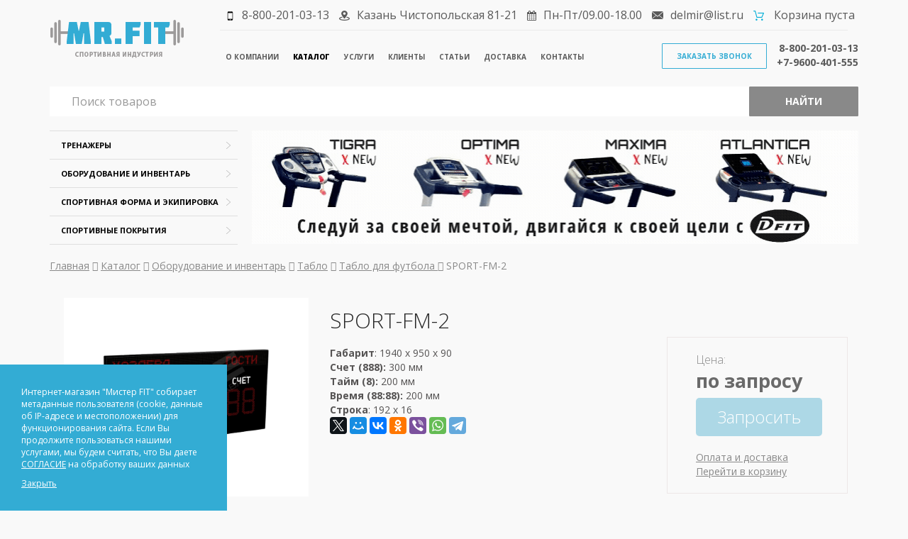

--- FILE ---
content_type: text/html; charset=UTF-8
request_url: https://del-mir.ru/catalog/oborudovanie-i-inventar/tablo/tablo-dlya-futbola/sport-fm-2/
body_size: 11321
content:
<!DOCTYPE html>
<html lang="ru" xmlns="http://www.w3.org/1999/xhtml">
<head>
	<meta http-equiv="Content-Type" content="text/html; charset=UTF-8">
	<meta charset="UTF-8">
	<title>SPORT-FM-2</title>
	<meta name="viewport" content="width=device-width, initial-scale=1.0">
	<meta name="description" content="SPORT-FM-2 Официальный дилер. Высокое качество. Оригинальные бренды. Богатый выбор. Эконом и люкс. Доставка и сборка. Гарантия и сервис.">
	<meta name="keywords" content="SPORT-FM-2">
	<meta name="yandex-verification" content="612620b79e6a6476" />
	<meta name="yandex-verification" content="b3aa33b79bee6f91" />	
	<link rel="stylesheet" href="/styles/main.css">
	<meta name="google-site-verification" content="fM2lNwI8CTFFwBnx0dZ91_cczVrqr7y1TVE6XR3_paE" />
		
	<script src="https://zachestnyibiznes.ru/js/zchb-widget.js"></script>
</head>
<body>
	<div class="container">
		<!-- BEGIN HEADER -->
		<header class="header">
			<div class="col-sm-2">
				<div class="row">
					<div class="header__logo">
						<a href="/">
							<img src="/images/app/logo.png" alt="" />
						</a>
					</div>
				</div>
			</div>
			<style>
				.items-block__card {
					/*display: table !important;
					height: 56px !important;*/
					border-radius: 5px;
					border: 1px solid lightblue;
					/*padding: 5px 1px;*/

				}
				.items-block__card__img {
					/*display: none !important;*/
				}
				.items-block__card span {
					/*display: table-cell !important;
					vertical-align: middle;*/
				}

				
				.catalog__card__buy,
				.product__buy__buy {
					background-color: lightblue !important;
					color: white !important;
					border-radius: 5px;
					border: none !important;
			    text-decoration: none
				}
				.catalog__card__buy:hover,
				.product__buy__buy:hover {
					background-color: lightskyblue !important;
					border: none !important;
					box-shadow: 2px 2px 8px lightskyblue;
			    text-decoration: none
				}
				@media (max-width: 1199px) {
					.header__nav { display: none; }
					.mobile-menu { display: inline-block; }
				}
				@media (min-width: 1200px) {
					.header__nav { display: block; }
					.mobile-menu { display: none; }
				}
				.header__info {
					font-size: 16px !important;
				}
				.header__info li {
					margin-left: 5px;
					margin-right: 5px;
				}
			</style>
			<div class="col-sm-10 header--help">
				<div class="row">
					<div class="col-sm-12">
						<div class="row">
							<ul class="header__info">
								<li><img src="/images/app/Smartphone_icon-8х14.png" alt="Телефон" />8-800-201-03-13</li>
								<li><img src="/images/app/location.png" alt="Адрес" />Казань Чистопольская 81-21</li>
								<li><img src="/images/app/calendar.png" alt="Время работы" />Пн-Пт/09.00-18.00</li>
								<li><img src="/images/app/mail.png" alt="Электронная почта" /><script type="text/javascript">//<![CDATA[
function hostcmsEmail(c){return c.replace(/[a-zA-Z]/g, function (c){return String.fromCharCode((c <= "Z" ? 90 : 122) >= (c = c.charCodeAt(0) + 13) ? c : c-26);})}document.write ('<a  href="mailto:' + hostcmsEmail('qryzve@yvfg.eh') + '">' + hostcmsEmail('qryzve@yvfg.eh') + '</a>');//]]>
</script></li>
								<li><img src="/images/app/cart.png" alt="Корзина" />
									<span class="little-cart">
										


				Корзина пуста
			
									</span>
								</li>
							</ul>
						</div>
					</div>
					<div class="col-sm-12">
						<div class="header__main">
							<div class="row">
								<div class="col-md-8 col-xs-4">
									<div class="mobile-menu">
										<nav role="navigation">
											<style>
/*menu mobile*/
#menuToggle
{
  display: block;
  position: relative;
  top: 10px;
  left: 0px;
  
   z-index: 1000;
  
  -webkit-user-select: none;
  user-select: none;
}

#menuToggle input
{
  display: block;
  width: 40px;
  height: 32px;
  position: absolute;
  top: -7px;
  left: -5px;
  
  cursor: pointer;
  
  opacity: 0; /* hide this */
  z-index: 2; /* and place it over the hamburger */
  
  -webkit-touch-callout: none;
}

/*
 * Just a quick hamburger
 */
#menuToggle span
{
  display: block;
  width: 33px;
  height: 4px;
  margin-bottom: 5px;
  position: relative;
  
  background: #cdcdcd;
  border-radius: 3px;
  
  z-index: 1;
  
  transform-origin: 4px 0px;
  
  transition: transform 0.5s cubic-bezier(0.77,0.2,0.05,1.0),
              background 0.5s cubic-bezier(0.77,0.2,0.05,1.0),
              opacity 0.55s ease;
}

#menuToggle span:first-child
{
  transform-origin: 0% 0%;
}

#menuToggle span:nth-last-child(2)
{
  transform-origin: 0% 100%;
}

/* 
 * Transform all the slices of hamburger
 * into a crossmark.
 */
#menuToggle input:checked ~ span
{
  opacity: 1;
  transform: rotate(45deg) translate(-2px, -1px);
  background: #232323;
}

/*
 * But let's hide the middle one.
 */
#menuToggle input:checked ~ span:nth-last-child(3)
{
  opacity: 0;
  transform: rotate(0deg) scale(0.2, 0.2);
}

/*
 * Ohyeah and the last one should go the other direction
 */
#menuToggle input:checked ~ span:nth-last-child(2)
{
  transform: rotate(-45deg) translate(0, -1px);
}

/*
 * Make this absolute positioned
 * at the top left of the screen
 */
#menu
{
position: absolute;
width: 300px;
margin: -40px 0 0 -10px;
padding: 30px 20px;
/* padding-top: 5px; */
background: white;
list-style-type: none;
-webkit-font-smoothing: antialiased;
transform-origin: 0% 0%;
transform: translate(-1000%, 0);
transition: transform 0.5s cubic-bezier(0.77,0.2,0.05,1.0);
	border-radius: 10px;
}

#menu li
{
  padding: 8px 30px;
  font-size: 16px;
}

/*
 * And let's slide it in from the left
 */
#menuToggle input:checked ~ ul
{
  transform: none;
}

#menuToggle a
{
  text-decoration: none;
  color: black;
  
  transition: color 0.3s ease;
}

#menuToggle a:hover
{
  text-decoration: underline;
  color: black;
}

												
											</style>
											<div id="menuToggle">
												<!--
												A fake / hidden checkbox is used as click reciever,
												so you can use the :checked selector on it.
												-->
												<input type="checkbox" />

												<!--
												Some spans to act as a hamburger.

												They are acting like a real hamburger,
												not that McDonalds stuff.
												-->
												<span></span>
												<span></span>
												<span></span>

												<!--
												Too bad the menu has to be inside of the button
												but hey, it's pure CSS magic.
												-->
												<ul id="menu">
									

<a href="/about/" title="О компании">
  <li>О компании</li>
</a>
<a href="/catalog/" title="Каталог">
  <li class="active">Каталог</li>
</a>
<a href="/uslugi/" title="Услуги">
  <li>Услуги</li>
</a>
<a href="/clients/" title="Клиенты">
  <li>Клиенты</li>
</a>
<a href="/articles/" title="Статьи">
  <li>Статьи</li>
</a>
<a href="/delivery/" title="Доставка">
  <li>Доставка</li>
</a>
<a href="/contacts/" title="Контакты">
  <li>Контакты</li>
</a>
												</ul>
											</div>
										</nav>					
									</div>
									

<nav class="header__nav">
  <a href="/about/" title="О компании">О компании</a>
  <a href="/catalog/" title="Каталог" class="active">Каталог</a>
  <a href="/uslugi/" title="Услуги">Услуги</a>
  <a href="/clients/" title="Клиенты">Клиенты</a>
  <a href="/articles/" title="Статьи">Статьи</a>
  <a href="/delivery/" title="Доставка">Доставка</a>
  <a href="/contacts/" title="Контакты">Контакты</a>
</nav>
								</div>
								<div class="col-md-4 col-xs-8 text-right header__call">
									<div class="row">
										<a href="#" class="button--ghost ww_form_window" data-form="callback" data-type="popover" data-title="Заказ звонка">Заказать звонок</a>																												<span class="header__phone">
										8-800-201-03-13<br>
										+7-9600-401-555
										</span>
									</div>
								</div>
							</div>
						</div>
					</div>
				</div>
			</div>
			<div class="col-sm-12">
				<div class="row">
					<section class="nav__search">	
						<form action="/search/" method="get">
							<div class="input-group">	
								<input type="text" name="text" class="form-control" placeholder="Поиск товаров"/>
								<span class="input-group-btn">
									<button class="button--search" type="submit" value="Искать">Найти</button>
								</span>
							</div>
						</form>						
					</section>
				</div>
			</div>
		</header>
		<div class="col-sm-12">
			<div class="row">
				<section class="slider">
					<div class="col-sm-3">
						<div class="row">
							

<nav class="slider__nav">
  <span class="catalog-menu__item hasChild">
    <a href="/catalog/trenazhery/" style="color:#000">Тренажеры</a>
    <img src="/images/app/arrow.png" alt="" />
    <ul class="catalog-menu-inner" style="display: none">
      <span>
        <a href="/catalog/trenazhery/kardiotrenazhery/">Кардиотренажеры</a>
      </span>
      <span>
        <a href="/catalog/trenazhery/silovye/">Силовые тренажеры</a>
      </span>
      <span>
        <a href="/catalog/trenazhery/krossfit-oborudovanie/">Кроссфит оборудование</a>
      </span>
      <span>
        <a href="/catalog/trenazhery/detskie/">Детские тренажеры</a>
      </span>
      <span>
        <a href="/catalog/trenazhery/reabilitac-ozdorovl-izbavl-ot-lishnego-vesa/">Реабилитационное оборудование</a>
      </span>
      <span class="catalog-menu-inner__item catalog-menu-inner__item_last">
        <a href="/catalog/trenazhery/ulichnoe-oborudovanie-vorkaut/">Уличное оборудование, воркаут</a>
      </span>
    </ul>
  </span>
  <span class="catalog-menu__item hasChild">
    <a href="/catalog/oborudovanie-i-inventar/" style="color:#000">Оборудование и инвентарь</a>
    <img src="/images/app/arrow.png" alt="" />
    <ul class="catalog-menu-inner" style="display: none">
      <span>
        <a href="/catalog/oborudovanie-i-inventar/detskie-kompleksy-ilgc/">Детские комплексы ilgc</a>
      </span>
      <span>
        <a href="/catalog/oborudovanie-i-inventar/boks-i-edinoborstva/">Бокс и единоборства</a>
      </span>
      <span>
        <a href="/catalog/oborudovanie-i-inventar/detskie-ploshhadki-gorodki/">Детские площадки, городки</a>
      </span>
      <span>
        <a href="/catalog/oborudovanie-i-inventar/detskie-batuty/">Детские батуты</a>
      </span>
      <span>
        <a href="/catalog/oborudovanie-i-inventar/prepyatstviya-dlya-konkura/">Конкур</a>
      </span>
      <span>
        <a href="/catalog/oborudovanie-i-inventar/lyzhi-rollery-mazi-i-parafiny/">Лыжный инвентарь</a>
      </span>
      <span>
        <a href="/catalog/oborudovanie-i-inventar/mebel-dlya-sportivnyx-uchrezhdenij/">Мебель для спортивных учреждений</a>
      </span>
      <span>
        <a href="/catalog/oborudovanie-i-inventar/nastolnye-igry/">Настольные игры</a>
      </span>
      <span>
        <a href="/catalog/oborudovanie-i-inventar/oborudovanie-dlya-tira/">Оборудование для тира</a>
      </span>
      <span>
        <a href="/catalog/oborudovanie-i-inventar/dlya-sportzala/">Оборудование спортзала</a>
      </span>
      <span>
        <a href="/catalog/oborudovanie-i-inventar/dlya-bassejna/">Плавание</a>
      </span>
      <span>
        <a href="/catalog/oborudovanie-i-inventar/tablo/">Табло</a>
      </span>
      <span>
        <a href="/catalog/oborudovanie-i-inventar/futbol-minifutbol/">Футбол, мини-футбол</a>
      </span>
    </ul>
  </span>
  <span class="catalog-menu__item hasChild">
    <a href="/catalog/sportivnaya-forma-i-ekipirovka/" style="color:#000">Спортивная форма и экипировка</a>
    <img src="/images/app/arrow.png" alt="" />
    <ul class="catalog-menu-inner" style="display: none">
      <span>
        <a href="/catalog/sportivnaya-forma-i-ekipirovka/rashgardy/">Рашгарды</a>
      </span>
      <span>
        <a href="/catalog/sportivnaya-forma-i-ekipirovka/konkobezhnyj-sport/">Конькобежный спорт</a>
      </span>
      <span>
        <a href="/catalog/sportivnaya-forma-i-ekipirovka/lyzhnyj-sport/">Лыжный спорт</a>
      </span>
      <span>
        <a href="/catalog/sportivnaya-forma-i-ekipirovka/sportivnye-kostyumy-odezhda/">Спортивные костюмы, одежда</a>
      </span>
      <span>
        <a href="/catalog/sportivnaya-forma-i-ekipirovka/futbolnaya/">Футбольная форма</a>
      </span>
      <span>
        <a href="/catalog/sportivnaya-forma-i-ekipirovka/sumki-ryukzaki/">Сумки, рюкзаки</a>
      </span>
    </ul>
  </span>
  <span class="catalog-menu__item hasChild">
    <a href="/catalog/sportivnye-pokrytiya/" style="color:#000">Спортивные покрытия</a>
    <img src="/images/app/arrow.png" alt="" />
    <ul class="catalog-menu-inner" style="display: none">
      <span>
        <a href="/catalog/sportivnye-pokrytiya/maty-kovry-tatami/">Маты, ковры, татами</a>
      </span>
      <span>
        <a href="/catalog/sportivnye-pokrytiya/modulnye-rezinovye-pokrytiya/">Модульные резиновые и ПВХ покрытия</a>
      </span>
      <span>
        <a href="/catalog/sportivnye-pokrytiya/regupol/">Рулонные резиновые покрытия</a>
      </span>
      <span class="catalog-menu-inner__item catalog-menu-inner__item_last">
        <a href="/catalog/sportivnye-pokrytiya/stenovye-protektory-i-zashhitnye-setki-na-okna/">Стеновые протекторы и защитные сетки на окна</a>
      </span>
    </ul>
  </span>
</nav>
						</div>
					</div>
					<div class="col-sm-9">
						<div class="row">
							

<div id="myCarousel" class="carousel slide" data-ride="carousel">
  <div class="carousel-inner" role="listbox">
    <div class="item active">
      <a href="https://del-mir.ru/catalog/producer-217/">
        <img class="first-slide" src="/upload/information_system_22/2/3/2/item_232/item_232.gif" alt="Беговые дорожки для дома Dfit" />
      </a>
      <div class="container"></div>
    </div>
  </div>
</div>
						</div>
					</div>
				</section>
			</div>
		</div>
			
			

<div class="col-md-12 m--t--md m--b--sm">
  <div class="row">
    <div class="breadcrumb__block"><a href="/" property="v:title" rel="v:url">Главная</a> <i class="fa fa-angle-right"></i> <span><a href="/catalog/">Каталог</a></span> <i class="fa fa-angle-right"></i> <span><a href="/catalog/oborudovanie-i-inventar/">Оборудование и инвентарь</a></span> <i class="fa fa-angle-right"></i> <span><a href="/catalog/oborudovanie-i-inventar/tablo/">Табло</a></span> <i class="fa fa-angle-right"></i> <span><a href="/catalog/oborudovanie-i-inventar/tablo/tablo-dlya-futbola/">Табло для футбола </a></span> <i class="fa fa-angle-right"></i> 
				<span class="active">SPORT-FM-2</span></div>
  </div>
</div>


	

<div class="col-md-12 m--t--b--md">
  <div class="row">
    <div class="col-md-4">
      <div id="sync1" class="owl-carousel">
        <div class="item">
          <a href="/upload/shop_3/9/9/8/item_998/shop_property_file_998_1583.png" data-lightbox="example-set">
            <img src="/upload/shop_3/9/9/8/item_998/shop_property_file_998_1583.png" alt="" class="zoom_01" data-large="/upload/shop_3/9/9/8/item_998/shop_property_file_998_1583.png" />
          </a>
        </div>
      </div>
      <div id="sync2" class="owl-carousel">
        <div class="item">
          <img src="/upload/shop_3/9/9/8/item_998/shop_property_file_998_1583.png" alt="" />
        </div>
      </div>
    </div>
    <div class="col-md-5">
      <h1 class="page__title">SPORT-FM-2</h1>
      <div class="product__info"><strong>Габарит</strong>: 1940 х 950 х 90 <br /><strong>Счет (888):</strong> 300 мм <br /><strong>Тайм (8):</strong> 200 мм <br /><strong>Время (88:88):</strong>&nbsp;200 мм<br /><strong>Строка</strong>: 192 х 16</div>
      <script src="https://yastatic.net/es5-shims/0.0.2/es5-shims.min.js"></script>
      <script src="https://yastatic.net/share2/share.js"></script>
      <div class="ya-share2" data-services="facebook,twitter,moimir,vkontakte,odnoklassniki,viber,whatsapp,telegram" data-counter="ig"></div>
    </div>
    <div class="col-md-3">
      <div class="product__buy">
        <span class="product__buy__title">Цена:</span>
        <span class="product__buy__price">по запросу</span>
        <a href="#" class="ww_form_window product__buy__buy" data-form="callback_full" data-name="SPORT-FM-2" data-type="popover" data-title="Запрос цены">Запросить</a>
        <div class="product__buy__help">
          <a href="/delivery/">Оплата и доставка</a>
          <a href="/catalog/cart">Перейти в корзину</a>
        </div>
      </div>
    </div>
  </div>
</div>
<div class="col-md-12 m--b--lg">
  <div class="row">
    <div class="product__description">
      <div class="col-md-9"><span class="product__description__title">Описание:</span><strong>Спортивные электронные табло ITLINE для футбола</strong>&nbsp;отображают ход и результаты матча: игровое время, счет, названия команд, номер тайма . Применяются для проведения соревнований на открытых площадках и в спортзалах . Широкий диапазон габаритных размеров и ценовых предложений позволит подобрать необходимую модель как для малого школьного зала, так и для специализированного стадиона с обеспеченной дальностью видимости до 400 метров .<br /><br /><strong>Дополнительные опции:&nbsp;</strong><br />&bull; Сирена 102 дБ&nbsp;<br />&bull; Wi-Fi модуль для беспроводной связи в помещении&nbsp;&nbsp;<br />&bull; Wi-Fi модуль для беспроводной связи на улице&nbsp;<br />&bull; Планшет с предустановленным ПО&nbsp;<br />&bull; Ноутбук с предустановленным ПО<br />&bull; Табло времени атаки<hr /><p>(!) Уважаемые покупатели, обращаем ваше внимание, что внешний вид, характеристики товара и комплектация, указанные в описании могут быть изменены производителем в одностороннем порядке без уведомления. Описание, характеристики и конечная стоимость товара указаны исключительно в ознакомительных целях, и не могут быть расценены как официальная оферта, определенная в статье 437 ГК РФ. Более подробную информацию о товарах уточняйте у наших консультантов.</p></div>
    </div>
  </div>
</div>
<div class="col-md-12 m--b--lg">
  <div class="row">
    <div class="col-xs-12 col-sm-12 col-md-12 col-lg-12">
      <div class="page-title category-title news_title">
        <span class="product__description__title">Комментарии</span>
      </div>
      <div class="row">
        <div class="col-xs-12 col-sm-12 col-md-12 col-lg-12">
          <div id="AddComment" class="comment_reply" style="display:block;">
            <div class="comment no-background comment-width">
              <form action="/catalog/oborudovanie-i-inventar/tablo/tablo-dlya-futbola/sport-fm-2/" name="comment_form_00" method="post" class="validate" id="comment_form_00">
                <div class="row">
                  <div class="caption">ФИО</div>
                  <div class="field">
                    <input type="text" size="70" name="author" class="form-control required" value="" />
                  </div>
                </div>
                <div class="row">
                  <div class="caption">Комментарий</div>
                  <div class="field">
                    <textarea name="text" cols="68" rows="5" class="form-control mceEditor required"></textarea>
                    <input name="status" value="0" type="hidden" />
                    <input name="active" value="0" type="hidden" />
                  </div>
                </div>
                <div class="row">
                  <div class="caption"></div>
                  <div class="field">
                    <img id="comment_0" class="captcha" src="/captcha.php?id=179160&amp;height=30&amp;width=100" title="Контрольное число" name="captcha" />
                    <span class="captcha">
                      <img src="/images/refresh.png" />
                      <span onclick="$('#comment_0').updateCaptcha('179160', 30); return false">Показать другое число</span>
                    </span>
                  </div>
                </div>
                <div class="row">
                  <span class="caption">
				Контрольное число<sup><font color="red">*</font></sup></span>
                  <span class="field">
                    <input type="hidden" name="captcha_id" value="179160" />
                    <input type="text" name="captcha" size="15" />
                  </span>
                </div>
                <input type="hidden" name="email" value="comment@localhost.ru" />
                <input type="hidden" name="authorr" value="" />
                <div class="row">
                  <div class="caption"></div>
                  <div class="actions item-margin-left">
                    <button class="product__buy__buy" type="submit" name="add_comment" value="add_comment">
                      <span>Опубликовать</span>
                    </button>
                  </div>
                </div>
              </form>
            </div>
          </div>
        </div>
      </div>
    </div>
  </div>
</div>
			
     </div>

    <footer class="main__footer">
			<div class="container">
				<div class="row">
					<div class="col-sm-3">
						<span>О компании</span>
						<a href="/about/">
							<img src="/images/app/logo.png" alt="" />
						</a>
						<p>
							Свяжитесь с нами, и мы поможем подобрать необходимые Вам спорттовары.
						</p>
					</div>
					<div class="col-sm-3">
						<span>Меню</span>
						<nav>
							

<nav>
  <a href="/about/" title="О компании">О компании</a>
  <a href="/catalog/" title="Каталог">Каталог</a>
  <a href="/uslugi/" title="Услуги">Услуги</a>
  <a href="/clients/" title="Клиенты">Клиенты</a>
  <a href="/articles/" title="Статьи">Статьи</a>
  <a href="/delivery/" title="Доставка">Доставка</a>
  <a href="/contacts/" title="Контакты">Контакты</a>
</nav>
						</nav>
					</div>
					<div class="col-sm-3">
						<span>Работы</span>
						<div class="main__footer__images">
							<a href="/clients/">
								<img src="/images/about1/1.jpg" width="60" height="45" alt="Поставка футбольных ворот" />
								<img src="/images/about1/2.jpg" width="60" height="45" alt="Поставка силовых тренажеров" />
								<img src="/images/about1/3.jpg" width="60" height="45" alt="Оборудование для спортзала" />
								<img src="/images/about1/4.jpg" width="60" height="45" alt="Маты гимнастические для школы" />
								<img src="/images/about1/5.jpg" width="60" height="45" alt="Оборудование для тренажерного зала" />
								<img src="/images/about1/6.jpg" width="60" height="45" alt="Щиты баскетбольные с установкой" />
								<img src="/images/about1/7.jpg" width="60" height="45" alt="Скамьи для жима лежа" />
								<img src="/images/about1/8.jpg" width="60" height="45" alt="Стойка баскетбольная мобильная складная" />	
								<img src="/images/about1/9.jpg" width="60" height="45" alt="Гребной тренажер для клуба" />
							</a>
						</div>
					</div>
					<div class="col-sm-3">
						<span>Контакты</span>
						<p>
							<b>Адрес:</b> <i>421001, Казань, Чистопольская, 81, оф.21</i><br>
							<b>Телефоны:</b> <i>88002010313</i>, <i>89600401555</i><br>
							<b>E-mail:</b> <i>delmir@list.ru</i><br>
							<b>WhatsApp:</b> <i>89600401555</i><br>
							<b>Skype:</b> <i>del-mir</i><br>
							<b>ICQ:</b> <i>423892370</i><br>
						</p>
						<div class="main__footer__social">
							<span class="hidden-link" data-link="https://vk.com/mr_f_i_t"><img src="/images/app/vk.png" alt="Mr.FIT | Вконтакте" /></span>
							<span class="hidden-link" data-link="https://www.youtube.com/channel/UCRnDTiZ8gEkJkyg9Yxk0-zA"><img src="/images/app/youtube.png" alt="Mr.FIT | YouTube" /></span>
							<span class="hidden-link" data-link="https://t.me/mr_fit_kzn"><img src="/images/app/tg2.png" alt="Telegram канал Мистер FIT" /></span>
							<span class="hidden-link" data-link="https://del-mir.business.site/"><img src="/images/app/g+.png" alt="Mr.FIT | Business.Google" /></span>
							<a title="Продажа батутов надувных, дешево" href="http://sportivnoe-snaryazhenie.Kazan.mnogonado.net/купить/спортивное-снаряжение/батут/" target="_blank"><img alt="Продажа батутов надувных, дешево" src="/upload/information_system_17/2/1/0/item_210/small_item_210.png" width=27 height=27 border=0></a>
							<a target="_blank" href="https://del-mir.ru/articles/rss/"><img src="/images/app/rss.png" alt="Mr.FIT | RSS" /></a>
						</div>
					</div>
				</div>
			</div>
    </footer>
    <footer class="sub__footer">
			<div class="container">
				<div class="row">
					<div class="col-sm-4">
						<span>2004-2022 Мистер FIT - оптово-розничный интернет-магазин спортивных товаров в Казани</span>						
					</div>
					<div class="col-sm-4 hidden">
						<span class="hidden-link" data-link="http://www.hostcms.ru" title="Система управления сайтом HostCMS">HostCMS</span>
					</div>
					<div class="col-sm-4">
						<img src="/images/app/005.png" alt="" />
					</div>
					<div class="col-sm-4">						
						<a href="/upload/politika-konfidetsyalnosti.txt" download="download">Политика конфиденциальности</a>	
					</div>
				</div>
			</div>	
    </footer>
	<script type="text/javascript" src="/hostcmsfiles/js/9a2226eb81dee4cf6188e4f2a2311d87.js"></script>
		<script type="text/javascript" src="/scripts/jquery.validate.min.js"></script>
		<script>
				$(".validate").validate({
						messages: {
							author: "Заполните свое ФИО",
							text: "Оставьте комментарий"
						}
					});
		</script>
	
		<script type="text/javascript" src="/templates/template1/hostcms.js"></script>
		<script type="text/javascript" src="/scripts/vendor.js"></script>
		<script type="text/javascript" src="/templates/template1/hostcms_adaptive.js"></script>
		<script type="text/javascript" src="/hostcmsfiles/main.js"></script>
		<script type="text/javascript" src="/scripts/plugins.js"></script>
		<script type="text/javascript" src="/scripts/main.js"></script>
		<script type="text/javascript" src="/web-widget/assets/web-widget.min.js"></script>
		<script type="text/javascript" src="/web-widget/assets/instances.js"></script>
		<!--script type="text/javascript" src="/scripts/social-likes.min.js"></script>					
		<script type="text/javascript" src="/widgets/slm/social-likes.js?v=20190620"></script-->					
	
	  <script>$("#btn").click(function(){$(".form-group").hide().show('medium');$("#btn").hide();});</script>
		<script type="application/ld+json">
			{
				"@context" : "http://schema.org",
				"@type" : "Organization",
				"name" : "Мистер FIT",
				"url" : "https://del-mir.ru",
				"sameAs" : [
					"https://t.me/mr_fit_kzn",
					"https://twitter.com/Mr_F_i_T",
					"https://vk.com/mr_f_i_t",
					"https://www.youtube.com/channel/UCRnDTiZ8gEkJkyg9Yxk0-zA",
					"https://www.facebook.com/mr.fit.kazan"
					"https://www.instagram.com/mr_fit_kzn/"
					"https://del-mir.business.site/"
				]
			}
		</script>
<!-- Yandex.Metrika counter --> <script type="text/javascript" > (function(m,e,t,r,i,k,a){m[i]=m[i]||function(){(m[i].a=m[i].a||[]).push(arguments)}; m[i].l=1*new Date();k=e.createElement(t),a=e.getElementsByTagName(t)[0],k.async=1,k.src=r,a.parentNode.insertBefore(k,a)}) (window, document, "script", "https://cdn.jsdelivr.net/npm/yandex-metrica-watch/tag.js", "ym"); ym(44595937, "init", { clickmap:true, trackLinks:true, accurateTrackBounce:true, webvisor:true, trackHash:true, ecommerce:"dataLayer" }); </script> <noscript><div><img src="https://mc.yandex.ru/watch/44595937" style="position:absolute; left:-9999px;" alt="" /></div></noscript> <!-- /Yandex.Metrika counter -->
			<!-- Top100 (Kraken) Counter -->
		<script>
				(function (w, d, c) {
				(w[c] = w[c] || []).push(function() {
						var options = {
								project: 3126638
						};
						try {
								w.top100Counter = new top100(options);
						} catch(e) { }
				});
				var n = d.getElementsByTagName("script")[0],
				s = d.createElement("script"),
				f = function () { n.parentNode.insertBefore(s, n); };
				s.type = "text/javascript";
				s.async = true;
				s.src =
				(d.location.protocol == "https:" ? "https:" : "http:") +
				"//st.top100.ru/top100/top100.js";

				if (w.opera == "[object Opera]") {
				d.addEventListener("DOMContentLoaded", f, false);
		} else { f(); }
		})(window, document, "_top100q");
		</script>
		<noscript><img src="//counter.rambler.ru/top100.cnt?pid=3126638"></noscript>
		<!-- END Top100 (Kraken) Counter -->		
		<link rel="stylesheet" type="text/css" media="all" href="/web-widget/assets/web-widget.min.css"/>
		<!--link rel="stylesheet" href="/styles/social-likes_birman.css">	
		<link rel="stylesheet" href="/widgets/slm/social-likes_birman.css?v=20190620"-->	
		<link rel="shortcut icon" href="/favicon.ico">
		<link rel="apple-touch-icon" href="/apple-touch-icon.png">	
		<link type="text/css" href="//fonts.googleapis.com/css?family=Roboto+Slab:400,700&subset=latin,cyrillic-ext" rel="stylesheet">
		<link type="text/css" href="//fonts.googleapis.com/css?family=Roboto:400,700,300,400italic,700italic&subset=latin,cyrillic-ext" rel="stylesheet">	  
		<script>$('.hidden-link').replaceWith (function (){return'<a href="'+$(this).data ('link')+'" title="'+$(this).text ()+'">'+$(this).html ()+'</a>';})</script>
<!-- Global site tag (gtag.js) - Google Analytics -->
<script async src="https://www.googletagmanager.com/gtag/js?id=UA-66372398-1"></script>
<script>
  window.dataLayer = window.dataLayer || [];
  function gtag(){dataLayer.push(arguments);}
  gtag('js', new Date());

  gtag('config', 'UA-66372398-1');
</script>
	<!-- Rating@Mail.ru counter -->
		<script type="text/javascript">
		var _tmr = window._tmr || (window._tmr = []);
		_tmr.push({id: "1474742", type: "pageView", start: (new Date()).getTime()});
		(function (d, w, id) {
			if (d.getElementById(id)) return;
			var ts = d.createElement("script"); ts.type = "text/javascript"; ts.async = true; ts.id = id;
			ts.src = (d.location.protocol == "https:" ? "https:" : "http:") + "//top-fwz1.mail.ru/js/code.js";
			var f = function () {var s = d.getElementsByTagName("script")[0]; s.parentNode.insertBefore(ts, s);};
			if (w.opera == "[object Opera]") { d.addEventListener("DOMContentLoaded", f, false); } else { f(); }
		})(document, window, "topmailru-code");
		</script><noscript><div>
		<img src="//top-fwz1.mail.ru/counter?id=1474742;js=na" style="border:0;position:absolute;left:-9999px;" alt="" />
		</div></noscript>
		<!-- //Rating@Mail.ru counter -->

											<!--LiveInternet counter--><script type="text/javascript"><!--
		new Image().src = "//counter.yadro.ru/hit?r"+
		escape(document.referrer)+((typeof(screen)=="undefined")?"":
		";s"+screen.width+"*"+screen.height+"*"+(screen.colorDepth?
		screen.colorDepth:screen.pixelDepth))+";u"+escape(document.URL)+
		";h"+escape(document.title.substring(0,80))+
		";"+Math.random();//--></script><!--/LiveInternet-->	
		<!-- Start SiteHeart code -->
		<script>
		/*(function(){
		var widget_id = 869646;
		_shcp =[{widget_id : widget_id}];
		var lang =(navigator.language || navigator.systemLanguage 
		|| navigator.userLanguage ||"en")
		.substr(0,2).toLowerCase();
		var url ="widget.siteheart.com/widget/sh/"+ widget_id +"/"+ lang +"/widget.js";
		var hcc = document.createElement("script");
		hcc.type ="text/javascript";
		hcc.async =true;
		hcc.src =("https:"== document.location.protocol ?"https":"http")
		+"://"+ url;
		var s = document.getElementsByTagName("script")[0];
		s.parentNode.insertBefore(hcc, s.nextSibling);
		})();*/
		</script>
		<!-- End SiteHeart code -->
			<div class="notification_block" id="notification_block" >
				<p>Интернет-магазин "Мистер FIT" собирает метаданные пользователя (cookie, данные об IP-адресе и местоположении) для функционирования сайта. Если Вы продолжите пользоваться нашими услугами, мы будем считать, что Вы даете <a href="/upload/politika-konfidetsyalnosti.txt" download="download">СОГЛАСИЕ</a> на обработку ваших  данных</p>
				<a href="#" onclick="onclickVhod();" id="hide-me">Закрыть</a>
		</div>
			<script>
		window.onkeyup = okno; // нажатие Esc, см. условие "e.keyCode==27" 
		document.getElementById('notification_block').onclick = okno;

		function okno(e) {
			if (e.target.nodeName != 'DIV' && e.target.nodeName != 'FIGCAPTION' || e.keyCode==27) { 
				document.getElementById('notification_block').style.display='none';
				localStorage.setItem('popup1', 'none');
			}
		}

		if(localStorage.getItem('popup1')) {
			document.getElementById('notification_block').style.display='none';
		}
		</script>
	<!-- Yandex.Metrika counter -->
<script type="text/javascript" >
    (function (d, w, c) {
        (w[c] = w[c] || []).push(function() {
            try {
                w.yaCounter40423920 = new Ya.Metrika({
                    id:40423920,
                    clickmap:true,
                    trackLinks:true,
                    accurateTrackBounce:true,
                    webvisor:true
                });
            } catch(e) { }
        });

        var n = d.getElementsByTagName("script")[0],
            s = d.createElement("script"),
            f = function () { n.parentNode.insertBefore(s, n); };
        s.type = "text/javascript";
        s.async = true;
        s.src = "https://mc.yandex.ru/metrika/watch.js";

        if (w.opera == "[object Opera]") {
            d.addEventListener("DOMContentLoaded", f, false);
        } else { f(); }
    })(document, window, "yandex_metrika_callbacks");
</script>
<noscript><div><img src="https://mc.yandex.ru/watch/40423920" style="position:absolute; left:-9999px;" alt="" /></div></noscript>
<!-- /Yandex.Metrika counter -->
	<script>
					jQuery(document).ready(function(){
						if(jQuery('#shop_country_id').length > 0){
							jQuery.loadLocations('<xsl:value-of select="/shop/url" />cart/', jQuery('#shop_country_id').val());
						}
						if(jQuery(".sub__category").length == 0 && jQuery(".sub__categories").length == 0) {
							jQuery(".form_products_list").show();
						} else {
							jQuery(".form_products_list").hide();
						}
					});
				</script>
	</body>
</html><!-- HostCMS Benchmark --><script type="text/javascript">
			window.addEventListener('load', function() {
				var waiting = performance.timing.responseStart - performance.timing.requestStart, loadPage = performance.timing.loadEventStart - performance.timing.requestStart, dnsLookup = performance.timing.domainLookupEnd - performance.timing.domainLookupStart, connectServer = performance.timing.connectEnd - performance.timing.connectStart;

				xmlhttprequest = new XMLHttpRequest();
				xmlhttprequest.open('POST','/hostcms-benchmark.php',true);
				xmlhttprequest.setRequestHeader('Content-type','application/x-www-form-urlencoded');
				xmlhttprequest.send('structure_id=123&waiting_time='+waiting+'&load_page_time='+loadPage+'&dns_lookup='+dnsLookup+'&connect_server='+connectServer);
			});
			</script>
			

--- FILE ---
content_type: text/html; charset=windows-1251
request_url: https://del-mir.ru/web-widget/instances.php
body_size: 610
content:
{"data":"<div id=\"wwFormContainer_callback_7173\" class=\"wwFormContainer wwFormContainer_callback\"><form id=\"wwForm_callback_7173\" action=\"\/web-widget\/instances.php\" method=\"post\" enctype=\"multipart\/form-data\" class=\"wwFormLayout wwForm_default\"><div id=\"wwForm_callback_7173_phone_container\" class=\"wwFormFieldContainer wwFormFieldType_tel wwFormFieldContainer_callback_phone\"><div class=\"wwFormFieldWrap\"><div class=\"wwFormFieldIcon\">\u260f<\/div><input placeholder=\"\u0412\u0430\u0448 \u0442\u0435\u043b\u0435\u0444\u043e\u043d\" required=\"required\" name=\"phone\" type=\"tel\" id=\"wwForm_callback_7173_phone\"\/><\/div><\/div><div id=\"wwForm_callback_7173_permission_container\" class=\"wwFormFieldContainer wwFormFieldType_checkbox wwFormFieldContainer_callback_permission\"><div class=\"wwFormFieldWrap\"><input required=\"required\" name=\"permission\" type=\"checkbox\" id=\"wwForm_callback_7173_permission\"\/><div class=\"wwFormFieldSmallLabel\"><label for=\"wwForm_callback_7173_permission\">\u041d\u0430\u0436\u0438\u043c\u0430\u044f \u043d\u0430 \u043a\u043d\u043e\u043f\u043a\u0443, \u0412\u044b \u0434\u0430\u0435\u0442\u0435 <a href=\"\/upload\/politika-konfidetsyalnosti.txt\" download=\"download\">\u0441\u043e\u0433\u043b\u0430\u0441\u0438\u0435<\/a> \u043d\u0430 \u043e\u0431\u0440\u0430\u0431\u043e\u0442\u043a\u0443 \u0441\u0432\u043e\u0438\u0445 \u043f\u0435\u0440\u0441\u043e\u043d\u0430\u043b\u044c\u043d\u044b\u0445 \u0434\u0430\u043d\u043d\u044b\u0445<\/label><\/div><\/div><\/div><div class=\"wwFormSubmit\"><input value=\"\u0417\u0430\u043a\u0430\u0437\u0430\u0442\u044c\" type=\"submit\"\/><\/div><\/form><\/div>","errors":[],"submitted":null}

--- FILE ---
content_type: text/html; charset=windows-1251
request_url: https://del-mir.ru/web-widget/instances.php
body_size: 738
content:
{"data":"<div id=\"wwFormContainer_callback_full_4497\" class=\"wwFormContainer wwFormContainer_callback_full\"><form id=\"wwForm_callback_full_4497\" action=\"\/web-widget\/instances.php\" method=\"post\" enctype=\"multipart\/form-data\" class=\"wwFormLayout wwForm_default\"><div id=\"wwForm_callback_full_4497_name_container\" class=\"wwFormFieldContainer wwFormFieldType_text wwFormFieldContainer_callback_full_name\"><div class=\"wwFormFieldWrap\"><input placeholder=\"\u0412\u0430\u0448\u0435 \u0418\u043c\u044f\" name=\"name\" type=\"text\" id=\"wwForm_callback_full_4497_name\"\/><\/div><\/div><div id=\"wwForm_callback_full_4497_phone_container\" class=\"wwFormFieldContainer wwFormFieldType_tel wwFormFieldContainer_callback_full_phone\"><div class=\"wwFormFieldWrap\"><div class=\"wwFormFieldIcon\">\u260f<\/div><input placeholder=\"\u0412\u0430\u0448 \u0442\u0435\u043b\u0435\u0444\u043e\u043d\" required=\"required\" name=\"phone\" type=\"tel\" id=\"wwForm_callback_full_4497_phone\"\/><\/div><\/div><div id=\"wwForm_callback_full_4497_comment_container\" class=\"wwFormFieldContainer wwFormFieldType_textarea wwFormFieldContainer_callback_full_comment\"><div class=\"wwFormFieldWrap\"><textarea placeholder=\"\u0423\u0434\u043e\u0431\u043d\u043e\u0435 \u0432\u0440\u0435\u043c\u044f \u0434\u043b\u044f \u0437\u0432\u043e\u043d\u043a\u0430 \u0438\u043b\u0438 \u043a\u043e\u043c\u043c\u0435\u043d\u0442\u0430\u0440\u0438\u0439\" name=\"comment\" id=\"wwForm_callback_full_4497_comment\"><\/textarea><\/div><\/div><div id=\"wwForm_callback_full_4497_permission_container\" class=\"wwFormFieldContainer wwFormFieldType_checkbox wwFormFieldContainer_callback_full_permission\"><div class=\"wwFormFieldWrap\"><input required=\"required\" name=\"permission\" type=\"checkbox\" id=\"wwForm_callback_full_4497_permission\"\/><div class=\"wwFormFieldSmallLabel\"><label for=\"wwForm_callback_full_4497_permission\">\u041d\u0430\u0436\u0438\u043c\u0430\u044f \u043d\u0430 \u043a\u043d\u043e\u043f\u043a\u0443, \u0412\u044b \u0434\u0430\u0435\u0442\u0435 <a href=\"\/upload\/politika-konfidetsyalnosti.txt\" download=\"download\">\u0441\u043e\u0433\u043b\u0430\u0441\u0438\u0435<\/a> \u043d\u0430 \u043e\u0431\u0440\u0430\u0431\u043e\u0442\u043a\u0443 \u0441\u0432\u043e\u0438\u0445 \u043f\u0435\u0440\u0441\u043e\u043d\u0430\u043b\u044c\u043d\u044b\u0445 \u0434\u0430\u043d\u043d\u044b\u0445<\/label><\/div><\/div><\/div><div class=\"wwFormSubmit\"><input value=\"\u0417\u0430\u043a\u0430\u0437\u0430\u0442\u044c\" type=\"submit\"\/><\/div><\/form><\/div>","errors":[],"submitted":null}

--- FILE ---
content_type: text/css
request_url: https://del-mir.ru/web-widget/assets/web-widget.min.css
body_size: 5088
content:
/**
 * Web-Widget
 * http://sv-dev.ru/ww
 *
 * @version
 * 1.0
 *
 * @copyright
 * Copyright (C) 2014-2015 Sinickij Vladimir.
 *
 * @license
 * MIT License
 */

@charset "UTF-8";input,input:focus,input:hover,textarea,textarea:focus,textarea:hover,select,select:focus,select:hover{outline:0}textarea{overflow:auto}select{text-transform:none}input[type="button"],input[type="reset"],input[type="submit"]{cursor:pointer;-webkit-appearance:button}input[disabled]{cursor:default}input{line-height:normal}input[type="checkbox"],input[type="radio"]{padding:0;-webkit-box-sizing:border-box;-moz-box-sizing:border-box;box-sizing:border-box}input[type="number"]::-webkit-inner-spin-button,input[type="number"]::-webkit-outer-spin-button{height:auto}input[type="search"]{-webkit-appearance:textfield;-webkit-box-sizing:content-box;-moz-box-sizing:content-box;box-sizing:content-box}input[type="search"]::-webkit-search-cancel-button,input[type="search"]::-webkit-search-decoration{-webkit-appearance:none}input[pattern]:not([type=submit]):not([type=checkbox]):not([type=radio]):not([type=file]):not([type=range]):not([type=image]):not([type=color]):focus:invalid,textarea[pattern]:focus:invalid{background:#fdd}input[pattern]:not([type=submit]):not([type=checkbox]):not([type=radio]):not([type=file]):not([type=range]):not([type=image]):not([type=color]):valid,textarea[pattern]:valid{background:#dfd}body{margin:0}.wwSiteLock{width:auto;overflow:hidden !important}.wwSiteScrollTest{height:10000px !important}.wwSiteScroll .ww_popup{overflow-y:scroll}.wwWindowMoving{-webkit-user-select:none;-moz-user-select:none;user-select:none}.wwFormContainer{font-size:0;min-width:160px;text-align:left;position:relative}.wwFormContainer .wwSuccessText+form{margin-top:20px}.wwFormFieldContainer{text-align:left}.wwFormFieldContainer:not(:first-child){margin-top:20px}.wwFormSubmit{margin-top:20px}.wwSuccessText{color:#505050;font-size:17px;min-height:44px;line-height:1.2;padding-left:75px;font-style:italic;letter-spacing:1px;background:url("img/wwSuccess.png") no-repeat 0 center;-webkit-transition:.3s;-moz-transition:.3s;transition:.3s}.wwSuccessText:not(.visible){opacity:0;-webkit-transform:translateY(-10px);-moz-transform:translateY(-10px);transform:translateY(-10px)}.wwSuccessText,.wwFormLayout,.wwFormWarning,.wwWindow_default,.wwWindow_default .wwWindowTitle,.wwWindow_glass,.wwWindow_glass .wwWindowTitle{font-family:"Segoe UI Light","Open Sans Light","Helvetica","Tahoma","Geneva CY",sans-serif}.wwFormFieldWrap{position:relative;-webkit-transition:.08s;-moz-transition:.08s;transition:.08s}.wwFormLayout .wwFormFieldLabel,.wwFormLayout .wwFormFieldName{line-height:1;color:inherit;font-size:14px;margin-bottom:8px}.wwFormLayout input:not([type=submit]):not([type=checkbox]):not([type=radio]):not([type=file]):not([type=range]):not([type=image]):not([type=color]),.wwFormLayout textarea,.wwFormLayout select{margin:0;width:100%;color:#2d2d2d;cursor:default;font-size:14px;max-width:100%;line-height:18px;font-family:inherit;-webkit-box-sizing:border-box;-moz-box-sizing:border-box;box-sizing:border-box}.wwFormLayout textarea{resize:vertical;min-height:100px}.wwFormLayout input[type=file]{font-size:14px;font-family:inherit}.wwFormLayout input:not([type=submit]):not([type=checkbox]):not([type=radio]):not([type=file]):not([type=range]):not([type=image]):not([type=color]):focus,.wwFormLayout textarea:focus,.wwFormLayout select:focus{-webkit-box-shadow:inset 0 0 2px 0 rgba(0,0,0,0.45);-moz-box-shadow:inset 0 0 2px 0 rgba(0,0,0,0.45);box-shadow:inset 0 0 2px 0 rgba(0,0,0,0.45)}.wwFormLayout input:not([type=submit]):not([type=checkbox]):not([type=radio]):not([type=file]):not([type=range]):not([type=image]):not([type=color])::-webkit-input-placeholder,.wwFormLayout textarea::-webkit-input-placeholder{color:#555}.wwFormLayout .wwFormFieldWrap input[type=color]{min-height:30px}.wwFormLayout .wwFormFieldType_radio .wwFormSubEl{line-height:1}.wwFormLayout .wwFormFieldType_radio .wwFormSubEl:not(:first-child){margin-top:5px}.wwFormLayout .wwFormFieldSmallLabel{font-size:14px;line-height:16px;margin-left:20px}.wwFormLayout .wwFormFieldType_checkbox input[type=checkbox],.wwFormLayout .wwFormFieldType_radio input[type=radio]{margin:0;width:15px;float:left;height:15px;vertical-align:top}.wwFormLayout .wwFormCaptcha{top:0;right:0;width:100px;position:absolute;vertical-align:top;border-left:1px solid}.wwFormLayout .wwFormFieldType_captcha input{padding-right:100px !important}.wwFormLayout .wwFormSubmit{text-align:center}.wwFormLayout input[type=submit]{border:0;outline:0;width:100%;color:#FFF;padding:13px;line-height:1;cursor:pointer;background:#383838;font-family:inherit;-webkit-text-shadow:0 1px 0 #000;-moz-text-shadow:0 1px 0 #000;text-shadow:0 1px 0 #000}.wwFormLayout input[type=submit]:hover{-webkit-filter:saturate(150%);-moz-filter:saturate(150%);filter:saturate(150%)}.wwFormLayout input[type=submit]:hover:active{-webkit-box-shadow:inset 0 0 5px 0 #000;-moz-box-shadow:inset 0 0 5px 0 #000;box-shadow:inset 0 0 5px 0 #000;-webkit-filter:saturate(60%);-moz-filter:saturate(60%);filter:saturate(60%)}.wwFormLayout .wwFormFieldType_radio label{font-size:14px;vertical-align:bottom}.wwFormLayout fieldset{border:0;padding:0;margin:20px 0;display:block}.wwFormLayout legend{width:100%;display:block;font-size:18px;margin:0 0 10px;padding:0 0 10px;border-bottom:1px dashed}.wwFormLayout .wwFormFieldIcon{top:0;right:12px;z-index:2;height:38px;color:inherit;font-size:18px;line-height:36px;position:absolute;display:inline-block}.wwForm_default input:not([type=submit]):not([type=checkbox]):not([type=radio]):not([type=file]):not([type=range]):not([type=image]):not([type=color]){height:38px}.wwForm_default input:not([type=submit]):not([type=checkbox]):not([type=radio]):not([type=file]):not([type=range]):not([type=image]):not([type=color]),.wwForm_default textarea,.wwForm_default select{border:1px solid;padding:9px 10px;border-color:inherit;-webkit-border-radius:2px;-moz-border-radius:2px;border-radius:2px}.wwForm_default input[type=submit]{font-size:18px;-webkit-border-radius:2px;-moz-border-radius:2px;border-radius:2px}.wwForm_default .wwFormCaptcha{height:38px;-webkit-border-radius:0 2px 2px 0;-moz-border-radius:0 2px 2px 0;border-radius:0 2px 2px 0}.wwForm_circle input:not([type=submit]):not([type=checkbox]):not([type=radio]):not([type=file]):not([type=range]):not([type=image]):not([type=color]){height:34px}.wwForm_circle input:not([type=submit]):not([type=checkbox]):not([type=radio]):not([type=file]):not([type=range]):not([type=image]):not([type=color]),.wwForm_circle textarea,.wwForm_circle select{padding:8px 16px;border:1px solid;border-color:inherit;-webkit-border-radius:22px;-moz-border-radius:22px;border-radius:22px}.wwForm_circle input[type=submit]{border:0;height:38px;font-size:16px;padding:0 44px;font-weight:bold;line-height:20px;background-color:inherit;-webkit-border-radius:22px;-moz-border-radius:22px;border-radius:22px}.wwForm_circle .wwFormCaptcha{height:34px;-webkit-border-radius:0 22px 22px 0;-moz-border-radius:0 22px 22px 0;border-radius:0 22px 22px 0}.wwForm_circle .wwFormFieldIcon,.wwForm_circle .wwFormFieldIcon{height:34px;line-height:32px}.wwFormFieldError{color:#c12525}.wwFormFieldError input:not([type=checkbox]):not([type=radio]):not([type=range]):not([type=file]),.wwFormFieldError textarea,.wwFormFieldError select{-webkit-box-shadow:0 0 0 1px #c12525 !important;-moz-box-shadow:0 0 0 1px #c12525 !important;box-shadow:0 0 0 1px #c12525 !important}.wwFormFieldError *{margin:0;padding:0;color:inherit;font-size:inherit;line-height:inherit}.wwFormFieldErrorText{color:#FFF;font-size:13px;line-height:1.3;margin-top:15px;border-radius:3px;position:relative;background:#c12525;border:1px dashed #710000;padding:8px 35px 8px 10px}.wwFormFieldErrorText:before{width:0;height:0;top:-8px;left:20px;content:"";position:absolute;display:inline-block;border-bottom:8px solid #c12525;border-left:8px solid transparent;border-right:8px solid transparent}.wwFormFieldErrorText:after{top:50%;width:16px;right:10px;height:16px;content:"!";color:#c12525;font-size:13px;margin-top:-8px;background:#FFF;font-weight:bold;line-height:17px;text-align:center;position:absolute;display:inline-block;font-family:Arial !important;-webkit-border-radius:9px;-moz-border-radius:9px;border-radius:9px}.wwFormFieldErrorText label{border-bottom:1px dashed;color:inherit !important;display:inline !important;font-size:inherit !important}.wwFormFieldErrorText label:hover{border-color:#dfb0b0}.wwFormFieldWrap.aStep0{-webkit-transform:translateX(-20px);-moz-transform:translateX(-20px);transform:translateX(-20px)}.wwFormFieldWrap.aStep1{-webkit-transform:translateX(20px);-moz-transform:translateX(20px);transform:translateX(20px)}.wwFormFieldWrap.aStep2{-webkit-transform:translateX(-10px);-moz-transform:translateX(-10px);transform:translateX(-10px)}.wwFormFieldWrap.aStep3{-webkit-transform:translateX(10px);-moz-transform:translateX(10px);transform:translateX(10px)}.wwFormWarning{color:#FFF;font-size:14px;text-align:left;position:relative;margin:0 0 20px 0;padding:8px 35px 8px 10px;-webkit-border-radius:3px;-moz-border-radius:3px;border-radius:3px}.wwFormWarning *{margin:0;padding:0;color:inherit;font-size:inherit;font-family:inherit}.wwFormWarning:after{top:50%;width:16px;right:10px;content:"!";height:16px;font-size:13px;margin-top:-8px;background:#FFF;font-weight:bold;line-height:17px;text-align:center;position:absolute;display:inline-block;font-family:Arial !important;-webkit-border-radius:9px;-moz-border-radius:9px;border-radius:9px}.wwFormWarning.mode0{background:#23ad1a;border:1px dashed #15660f}.wwFormWarning.mode0:after{color:#23ad1a}.wwFormWarning.mode1{background:#da6300;border:1px dashed #733400}.wwFormWarning.mode1:after{color:#da6300}.wwFormWarning.mode2{background:#c12525;border:1px dashed #710000}.wwFormWarning.mode2:after{color:#c12525}.wwLoadWrap{top:0;left:0;z-index:2;opacity:0;width:100%;height:100%;display:none;text-align:center;position:absolute;-webkit-transition:.2s;-moz-transition:.2s;transition:.2s}.wwLoadWrap:before{zoom:1;width:0;content:"";height:100%;vertical-align:middle;display:-moz-inline-box;display:inline-block}.wwLoadWrap.show{display:block}.wwLoadWrap.visible{opacity:1}.wwLoad{font-size:0;color:#009fb4;position:relative;vertical-align:middle;display:-moz-inline-box;display:inline-block}.wwLoadFigure1,.wwLoadFigure2{z-index:1;display:block;border:5px solid;position:absolute;background-color:transparent;border-top:5px solid transparent;border-left:5px solid transparent;-webkit-box-sizing:content-box;-moz-box-sizing:content-box;box-sizing:content-box;-webkit-border-radius:50px;-moz-border-radius:50px;border-radius:50px}.wwLoadFigure1{top:20%;left:20%;width:60%;height:60%;margin-top:-5px;margin-left:-5px;-webkit-animation:spin 1s infinite linear;-moz-animation:spin 1s infinite linear;animation:spin 1s infinite linear;-webkit-box-shadow:0 0 25px;-moz-box-shadow:0 0 25px;box-shadow:0 0 25px}.wwLoadFigure2{top:32%;left:32%;width:36%;height:36%;margin:-5px 0 0 -5px;-webkit-animation:spinoff 1s infinite linear;-moz-animation:spinoff 1s infinite linear;animation:spinoff 1s infinite linear;-webkit-box-shadow:0 0 15px;-moz-box-shadow:0 0 15px;box-shadow:0 0 15px}.wwLoadProgressWrap,.wwLoadProgress{top:0;left:0;height:100%;position:absolute}.wwLoadProgressWrap{width:100%;overflow:hidden}.wwLoadProgress{width:0;background:rgba(81,220,72,0.3)}.wwLoadWrap.wwLoad_default .wwLoad{width:68px;height:68px;background:#FFF;border:3px solid;-webkit-box-shadow:0 0 8px 0 rgba(0,0,0,0.4);-moz-box-shadow:0 0 8px 0 rgba(0,0,0,0.4);box-shadow:0 0 8px 0 rgba(0,0,0,0.4);-webkit-border-radius:2px;-moz-border-radius:2px;border-radius:2px}.wwLoadWrap.wwLoad_glass .wwLoad{width:80px;height:80px}.wwLoad_glass .wwLoadProgressWrap{top:20%;left:20%;width:60%;height:60%;padding:5px;margin:-5px 0 0 -5px;-webkit-border-radius:100px;-moz-border-radius:100px;border-radius:100px}.wwLoad_glass .wwLoadProgress{background:rgba(81,220,72,0.4)}.ww_popup{top:0;left:0;width:100%;height:100%;font-size:0;z-index:9999;display:none;overflow:auto;cursor:pointer;position:fixed;text-align:center;background:rgba(0,0,0,0.6)}.ww_popup.show{display:block}.ww_popup .wwWindowContainer{zoom:1;margin:20px 0;max-width:94%;display:inline-block;vertical-align:middle;display:-moz-inline-box}.ww_popup,.ww_popup .wwWindowContainer{opacity:0;-webkit-transition:.4s;-moz-transition:.4s;transition:.4s}.ww_popup.visibleOverlay,.ww_popup.visibleWindow .wwWindowContainer{opacity:1}.ww_popup .wwWindow{z-index:100;max-width:100%;cursor:default;position:relative;display:inline-block}.ww_popup .wwWindowClose{display:inline-block}.ww_popup:before{zoom:1;width:0;content:"";height:100%;display:inline-block;vertical-align:middle;display:-moz-inline-box}.ww_popup .wwWindowContainer{-webkit-transition:.5s;-moz-transition:.5s;transition:.5s}.ww_popup .wwWindowInner{min-width:100px;min-height:100px}.ww_popup .wwWindowInner>.wwFormWarning{margin:20px}.ww_popup .wwWindowInner img{max-width:100%;max-height:100%}.ww_popover{font-size:0;display:none;z-index:9999;position:absolute}body.wwWindowMoving .ww_popover{cursor:move !important}.ww_popover.show{display:block}.ww_popover .wwWindow{z-index:100;position:relative;display:inline-block}.ww_popover .wwWindowClose{display:inline-block}.ww_popover:not(.visibleWindow){opacity:.7;-webkit-transform:scale(0);-moz-transform:scale(0);transform:scale(0)}body:not(.wwWindowMoving) .ww_popover.animate{-webkit-transition:.3s;-moz-transition:.3s;transition:.3s}.wwWindow_default:not(.wwFormOnSuccess) .wwWindowTitle+.wwWindowInner .wwFormContainer{padding-top:20px}.ww_popover .wwWindowInner{min-height:50px;min-width:100px}.wwWindow_default.ww_popup .wwWindowTitle{font-size:27px;text-align:center;letter-spacing:2px;padding:45px 20px 0}.wwWindow_default.wwFormOnSuccess .wwWindowTitle{display:none}.wwWindow_default.ww_popup .wwFormContainer{padding:50px 70px}.wwWindow_default.ww_popup .wwWindowClose{width:30px;height:30px;right:10px;top:10px}.wwWindow_default.ww_popup .wwWindowClose:before,.wwWindow_default.ww_popup .wwWindowClose:after{width:100%;left:0}.wwWindow_default.wwFormOnSuccess .wwFormContainer{padding:40px !important}.wwWindow_default.ww_popover .wwWindowTitle{font-size:22px;text-align:center;letter-spacing:1px;padding:30px 20px 0}.wwWindow_default.ww_popover .wwFormContainer{padding:40px 60px}.wwWindow_default.ww_popover .wwWindowClose{top:0;right:0;width:40px;height:40px}.wwWindow_default.ww_popover .wwWindowClose:before,.wwWindow_default.ww_popover .wwWindowClose:after{left:20%;width:60%}.wwWindow_default.ww_popup .wwWindowContainer,.wwWindow_default.ww_popover .wwWindowContainer{font-size:0;padding:4px;line-height:0;background:#474747;-webkit-border-radius:3px;-moz-border-radius:3px;border-radius:3px}.wwWindow_default.ww_popup .wwWindow,.wwWindow_default.ww_popover .wwWindow{font-size:0;text-align:left;background:#FFF url("img/wwBg.png");background:url("img/wwBg.png"),linear-gradient(to bottom,rgba(255,255,255,0.99) 0,rgba(255,255,255,0.96) 50%,rgba(255,255,255,0.99) 100%);background:url("img/wwBg.png"),-moz-linear-gradient(top,rgba(255,255,255,0.99) 0,rgba(255,255,255,0.96) 50%,rgba(255,255,255,0.99) 100%);background:url("img/wwBg.png"),-webkit-linear-gradient(top,rgba(255,255,255,0.99) 0,rgba(255,255,255,0.96) 50%,rgba(255,255,255,0.99) 100%);background:url("img/wwBg.png"),-webkit-gradient(linear,left top,left bottom,color-stop(0,rgba(255,255,255,0.99)),color-stop(50%,rgba(255,255,255,0.96)),color-stop(100%,rgba(255,255,255,0.99)));-webkit-box-shadow:0 0 30px 0 rgba(0,0,0,0.2);-moz-box-shadow:0 0 30px 0 rgba(0,0,0,0.2);box-shadow:0 0 30px 0 rgba(0,0,0,0.2);-webkit-border-radius:2px;-moz-border-radius:2px;border-radius:2px}.wwWindow_default.ww_popup .wwWindowTitle,.wwWindow_default.ww_popover .wwWindowTitle{line-height:1;color:#2d2d2d}.wwWindow_default.ww_popup .wwWindowClose,.wwWindow_default.ww_popover .wwWindowClose{z-index:3;position:absolute;border:0 !important;display:inline-block;font-size:0 !important}.wwWindow_default.ww_popup .wwWindowClose:before,.wwWindow_default.ww_popup .wwWindowClose:after,.wwWindow_default.ww_popover .wwWindowClose:before,.wwWindow_default.ww_popover .wwWindowClose:after{top:50%;content:"";height:1px;background:#000;position:absolute;display:inline-block;-webkit-transform:rotate(45deg);-moz-transform:rotate(45deg);transform:rotate(45deg)}.wwWindow_default.ww_popup .wwWindowClose:after,.wwWindow_default.ww_popover .wwWindowClose:after{-webkit-transform:rotate(-45deg);-moz-transform:rotate(-45deg);transform:rotate(-45deg)}.wwWindow_default.ww_popup .wwWindowClose:hover:before,.wwWindow_default.ww_popup .wwWindowClose:hover:after,.wwWindow_default.ww_popover .wwWindowClose:hover:before,.wwWindow_default.ww_popover .wwWindowClose:hover:after{background:#c12525}.wwWindow_glass .wwSuccessText{color:#FFF}.wwWindow_glass .wwWindowContainer{margin:10px;position:relative}.wwWindow_glass .wwWindowContainer:before{content:"";width:100%;opacity:.2;height:100%;padding:10px;margin:-10px;position:absolute;background:inherit;box-shadow:0 0 10px 4px rgba(0,0,0,1);-webkit-box-sizing:content-box;-moz-box-sizing:content-box;box-sizing:content-box}.wwWindow_glass .wwWindow:before{top:0;left:0;z-index:-1;content:"";width:100%;height:100%;position:absolute;background-size:100%;background-repeat:no-repeat;background-position:left top;background-image:url("img/wwBlick.png")}.wwWindow_glass .wwWindow{background:-moz-linear-gradient(top,rgba(0,0,0,0.1) 0,rgba(0,0,0,0.28) 100%);background:-webkit-gradient(linear,left top,left bottom,color-stop(0,rgba(0,0,0,0.1)),color-stop(100%,rgba(0,0,0,0.28)));background:-webkit-linear-gradient(top,rgba(0,0,0,0.1) 0,rgba(0,0,0,0.28) 100%);background:-o-linear-gradient(top,rgba(0,0,0,0.1) 0,rgba(0,0,0,0.28) 100%);background:-ms-linear-gradient(top,rgba(0,0,0,0.1) 0,rgba(0,0,0,0.28) 100%);background:linear-gradient(to bottom,rgba(0,0,0,0.1) 0,rgba(0,0,0,0.28) 100%);filter:progid:DXImageTransform.Microsoft.gradient(startColorstr='#1a000000',endColorstr='#47000000',GradientType=0)}.wwWindow_glass .wwWindowClose{top:0;right:0;z-index:1;width:50px;height:50px;position:absolute;background:url("img/wwClose.png")}.wwWindow_glass .wwWindowClose:hover{-webkit-filter:saturate(120%);-moz-filter:saturate(120%);filter:saturate(120%)}.wwWindow_glass .wwWindowClose:active{-webkit-filter:saturate(80%);-moz-filter:saturate(80%);filter:saturate(80%)}.wwWindow_glass .wwWindowTitle{width:100%;color:#FFF;line-height:1;font-size:30px;text-align:center;padding:45px 0 0 0}.wwWindow_glass.wwFormOnSuccess .wwWindowTitle{display:none}.wwWindow_glass:not(.wwFormOnSuccess) .wwWindowTitle+.wwWindowInner .wwFormContainer{padding-top:20px}.wwWindow_glass .wwFormFieldName,.wwWindow_glass .wwFormFieldSmallLabel,.wwWindow_glass input[type=file]{color:#FFF}.wwWindow_glass.wwFormOnSuccess .wwFormContainer{padding:40px !important}.wwWindow_glass.ww_popup{background:rgba(0,0,0,0.2)}.wwWindow_glass.ww_popup .wwWindowContainer{margin:20px 0}.wwWindow_glass.ww_popup .wwFormContainer{padding:60px 80px}.wwWindow_glass.ww_popover .wwFormContainer{padding:40px 60px}.wwWindow_glass.ww_popover .wwWindowTitle{padding:30px 0 0 0;font-size:26px}.wwIncreaseContainer{max-width:100%;max-height:100%;min-width:120px;min-height:120px;background-size:cover;background-position:center;background-repeat:no-repeat;-webkit-transition:all .1s;-moz-transition:all .1s;transition:all .1s}.wwIncreasePrev,.wwIncreaseNext{display:none;position:absolute;width:60px;height:100%;top:0}.wwIncreasePrev{left:0}.wwIncreaseNext{right:0}.wwIncreaseContainer.wwIncreaseArrows .wwIncreasePrev,.wwIncreaseContainer.wwIncreaseArrows .wwIncreaseNext{display:block !important}.wwIncreasePrev:before,.wwIncreaseNext:before{top:50%;content:"";width:20px;height:40px;margin-top:-20px;position:absolute}.wwIncreasePrev:before{left:20px;background:url("img/wwArrows.png") 0 0}.wwIncreaseNext:before{right:20px;background:url("img/wwArrows.png") 20px 0}.wwIncreasePrev:hover,.wwIncreaseNext:hover{background:rgba(0,0,0,0.4)}.wwIncreasePrev:hover:before{background-position:0 -40px}.wwIncreaseNext:hover:before{background-position:20px -40px}a.ww_increasePreview{border:0 !important;outline:0 !important;padding:0 !important;font-size:0 !important;margin:0 15px 15px 0 !important;display:inline-block !important}a.ww_increasePreview img{height:160px;outline:0 !important;border:4px solid #f9f9f9;-webkit-box-shadow:1px 1px 4px 0 rgba(0,0,0,0.7);-moz-box-shadow:1px 1px 4px 0 rgba(0,0,0,0.7);box-shadow:1px 1px 4px 0 rgba(0,0,0,0.7)}.wwWindow_default.ww_popup .wwWindowClose:before,.wwWindow_default.ww_popup .wwWindowClose:after,.wwWindow_default.ww_popover .wwWindowClose:before,.wwWindow_default.ww_popover .wwWindowClose:after,.wwFormDefault input[type=submit],.wwIncreasePrev,.wwIncreaseNext{-webkit-transition:.5s;-moz-transition:.5s;transition:.5s}.wwWindow_default.ww_popup .wwWindowClose:hover:before,.wwWindow_default.ww_popup .wwWindowClose:hover:after,.wwWindow_default.ww_popover .wwWindowClose:hover:before,.wwWindow_default.ww_popover .wwWindowClose:hover:after,.wwFormDefault input[type=submit]:hover,.wwIncreasePrev:hover,.wwIncreaseNext:hover{-webkit-transition:none;-moz-transition:none;transition:none}@-webkit-keyframes spin{0{-webkit-transform:rotate(0)}100%{-webkit-transform:rotate(360deg)}}@-moz-keyframes spin{0{-moz-transform:rotate(0)}100%{-moz-transform:rotate(360deg)}}@keyframes spin{0{transform:rotate(0)}100%{transform:rotate(360deg)}}@-webkit-keyframes spinoff{0{-webkit-transform:rotate(0)}100%{-webkit-transform:rotate(-360deg)}}@-moz-keyframes spinoff{0{-moz-transform:rotate(0)}100%{-moz-transform:rotate(-360deg)}}@keyframes spinoff{0{transform:rotate(0)}100%{transform:rotate(-360deg)}}

--- FILE ---
content_type: application/javascript
request_url: https://del-mir.ru/scripts/main.js
body_size: 838
content:
"use strict";$(document).ready(function(){function e(e){e.children().sort(function(){return Math.round(Math.random())-.5}).each(function(){$(this).appendTo(e)})}function t(e){var t=this.currentItem;$("#sync2").find(".owl-item").removeClass("synced").eq(t).addClass("synced"),void 0!==$("#sync2").data("owlCarousel")&&o(t)}function o(e){var t=n.data("owlCarousel").owl.visibleItems,o=e,i=!1;for(var a in t)if(o===t[a])var i=!0;i===!1?o>t[t.length-1]?n.trigger("owl.goTo",o-t.length+2):(o-1===-1&&(o=0),n.trigger("owl.goTo",o)):o===t[t.length-1]?n.trigger("owl.goTo",t[1]):o===t[0]&&n.trigger("owl.goTo",o-1)}$("#owl-demo").owlCarousel({items:6,theme:"owl-theme",pagination:!1,navigation:!0,navigationText:["<i class='fa fa-angle-left fa-4x' aria-hidden='true'></i>","<i class='fa fa-angle-right fa-4x' aria-hidden='true'></i>"],beforeInit:function(t){e(t)}});var i=$("#sync1"),n=$("#sync2");i.owlCarousel({singleItem:!0,slideSpeed:1e3,navigation:!1,pagination:!1,afterAction:t,responsiveRefreshRate:200}),n.owlCarousel({items:4,itemsDesktop:[1199,10],itemsDesktopSmall:[979,10],itemsTablet:[768,8],itemsMobile:[479,4],pagination:!1,responsiveRefreshRate:100,afterInit:function(e){e.find(".owl-item").eq(0).addClass("synced")}}),$("#sync2").on("click",".owl-item",function(e){e.preventDefault();var t=$(this).data("owlItem");i.trigger("owl.goTo",t)}),jQuery(function(){$(".zoom_01").imagezoomsl({magnifiersize:[400,400],zoomstart: 4})})});
$('a[data-form="callback_full"]').on('click', function(e){const text = $(this).data('name');$('.wwFormFieldWrap').find('textarea').val(text);});

--- FILE ---
content_type: application/javascript; charset=utf-8
request_url: https://zachestnyibiznes.ru/js/zchb-widget.js
body_size: 481
content:
var zchb = document;
var cssId = "myCss";
var head = zchb.getElementsByTagName("head")[0];
var link = zchb.createElement("link");
link.id = cssId;
link.rel = "stylesheet";
link.type = "text/css";
link.href = "https://zachestnyibiznes.ru/css/widgets.css";
link.media = "all";
head.appendChild(link);

--- FILE ---
content_type: application/javascript
request_url: https://del-mir.ru/web-widget/assets/web-widget.min.js
body_size: 6411
content:
/**
 * Web-Widget
 * http://sv-dev.ru/ww
 *
 * @version
 * 1.0
 *
 * @copyright
 * Copyright (C) 2014-2015 Sinickij Vladimir.
 *
 * @license
 * MIT License
 */

function WebWidget(){var b=null;this.createWindow=function(g){var j=false,e={settings:{id:g.id||"wwWindow_"+rand(1000,9999),type:g.type||null,trigger:g.trigger||null,drag:g.drag||false,title:g.title||null,html:g.html||"",size:g.size||"auto",layout:g.layout||"default",color:g.color||"#009FB4",position:g.position||true,outside:g.outside||true,scroll:g.scroll||true,indent:g.indent||10},window:{domContainer:null,domContent:null,status:null,trigger:null,drag:false,show:null,hide:null,shift:null,onShow:null,onHide:null}};d();return b=e.window;function d(){if(e.settings.type&&e.settings.trigger){var m,o=e.settings.title?"<div class='wwWindowTitle'>"+e.settings.title+"</div>":"",l=e.window.domContainer||"<div id='"+e.settings.id+"' class='wwWindowWrapper wwWindow_"+e.settings.layout+" ww_"+e.settings.type+"'><div class='wwWindowContainer' style='background-color: "+e.settings.color+";'><div class='wwWindow' style='width: "+e.settings.size+";'><a href='#' class='wwWindowClose'></a>"+o+"<div class='wwWindowInner'>"+e.settings.html+"</div></div></div></div>",n=document.querySelectorAll(e.settings.trigger);append("body",l);e.window.domContainer=document.querySelector("#"+e.settings.id);e.window.domContent=e.window.domContainer.querySelector(".wwWindowInner");e.window.status="hide";for(m=0;m<n.length;m++){if(!e.window.trigger){e.window.trigger=n[m]}n[m].onclick=function(){k(this);return false}}e.window.show=function(){k(e.window.trigger)};e.window.hide=function(){i(e.window.trigger)};e.window.shift=function(){c(e.window.trigger)}}}function k(n){var q,l,p,r,m="ontouchstart" in window||window.navigator.msMaxTouchPoints?true:false,o=window.onclick;if(e.window.trigger&&n){if(typeof e.window.onShow=="function"){e.window.onShow(n)}if(e.settings.type=="popup"){if(e.window.status=="hide"){if(e.settings.scroll){addClass(document.body,"wwSiteLock");if(document.documentElement.scrollHeight>document.documentElement.clientHeight){addClass(document.body,"wwSiteScroll")}}addClass(e.window.domContainer,"show");setTimeout(function(){addClass(e.window.domContainer,"visibleOverlay")},10);setTimeout(function(){addClass(e.window.domContainer,"visibleWindow");e.window.domContainer.onclick=function(s){s=s||window.event;q=s.target||s.srcElement;if(e.settings.outside&&q.className.indexOf("wwWindowWrapper")>=0||q.className.indexOf("wwWindowClose")>=0){i(n);e.window.domContainer.onclick=null;return false}return true};e.window.status="show"},200)}}else{if(e.settings.type=="popover"){if(e.window.status=="show"){e.window.trigger=n;j=true}else{if(e.window.trigger!=n){e.window.trigger=n}addClass(e.window.domContainer,"show");h(n);setTimeout(function(){addClass(e.window.domContainer,"animate")},10);setTimeout(function(){addClass(e.window.domContainer,"visibleWindow")},15);setTimeout(function(){e.window.status="show";c(n);if(e.settings.drag&&!m){try{e.window.drag=true;e.window.domContainer.onmousedown=function(t){t=t||window.event;q=t.target||t.srcElement;if(q.tagName=="INPUT"||q.tagName=="TEXTAREA"||q.tagName=="SELECT"||q.tagName=="LABEL"){return}addClass(document.body,"wwWindowMoving");l=getOffset(e.window.domContainer);l.top=(t.pageY||t.clientY)-l.top;l.left=(t.pageX||t.clientX)-l.left;f(q,l);document.onmousemove=function(u){f(u,l)};e.window.domContainer.onmouseup=function(){removeClass(document.body,"wwWindowMoving");document.onmousemove=null;e.window.domContainer.onmouseup=null}};e.window.domContainer.ondragstart=function(){return false}}catch(s){debugError(s)}}document.documentElement.onclick=function(t){console.log(j);t=t||window.event;q=t.target||t.srcElement;if(e.window.status=="show"){p=q.closest(".wwWindowWrapper");r=q.className.indexOf("wwWindowClose");if(j){c(e.window.trigger);j=false}else{if(e.settings.outside&&!p||r>=0){i(e.window.trigger);window.onclick=o;if(r>=0){return false}}}}return true}},20)}}}}}function f(q,n){try{var s=window.pageYOffset+e.settings.indent,m=window.pageXOffset+e.settings.indent,o=window.pageYOffset+document.documentElement.clientHeight-e.window.domContainer.scrollHeight-e.settings.indent,p=window.pageXOffset+document.documentElement.clientWidth-e.window.domContainer.scrollWidth-e.settings.indent,r=(q.pageY||q.clientY)-n.top,l=(q.pageX||q.clientX)-n.left;r=r<s?s:r>o?o:r;l=l<m?m:l>p?p:l;e.window.domContainer.style.top=r+"px";e.window.domContainer.style.left=l+"px"}catch(q){debugError(q)}}function i(l){if(l&&e.window.status=="show"){if(typeof e.window.onHide=="function"){e.window.onHide(l)}if(e.settings.type=="popup"){removeClass(e.window.domContainer,"visibleWindow");setTimeout(function(){removeClass(e.window.domContainer,"visibleOverlay")},200);setTimeout(function(){if(e.settings.scroll){removeClass(document.body,"wwSiteLock wwSiteScroll")}removeClass(e.window.domContainer,"show");e.window.status="hide"},600)}else{if(e.settings.type=="popover"){removeClass(e.window.domContainer,"visibleWindow");h(l);setTimeout(function(){removeClass(e.window.domContainer,"animate show");e.window.status="hide"},400)}}}}function h(l){try{if(l&&e.settings.type=="popover"){e.window.domContainer.style.top=Math.round((getOffset(l).top+l.scrollHeight/2)-e.window.domContainer.scrollHeight/2)+"px";e.window.domContainer.style.left=Math.round((getOffset(l).left+l.scrollWidth/2)-e.window.domContainer.scrollWidth/2)+"px"}}catch(m){debugError(m)}}function c(n){try{if(n&&e.settings.type=="popover"&&e.window.status=="show"){var q=getOffset(n),s=q.top,t=q.left;if(e.settings.position===true){var o=window.pageYOffset+e.settings.indent,p=window.pageXOffset+e.settings.indent,l=window.pageYOffset+document.documentElement.clientHeight-e.window.domContainer.scrollHeight-e.settings.indent,m=window.pageXOffset+document.documentElement.clientWidth-e.window.domContainer.scrollWidth-e.settings.indent;s=s+n.scrollHeight/2-e.window.domContainer.scrollHeight/2;t=t+n.scrollWidth/2-e.window.domContainer.scrollWidth/2;s=s<o?o:s>l?l:s;t=t<p?p:t>m?m:t}e.window.domContainer.style.top=Math.round(s)+"px";e.window.domContainer.style.left=Math.round(t)+"px"}}catch(r){debugError(r)}}};this.createForm=function(f){var m=this,d={settings:{inner:f.inner||null,form:f.form||null,action:f.action||null,layout:f.layout||"default",color:f.color||"#009FB4",prefix:f.prefix||rand(1000,9999),errors:f.errors!==undefined?f.errors:true,quit:f.quit!==undefined?f.quit:true},form:{domContainer:null,domForm:null,loader:null,onLoad:null,onSubmit:null}};c();return d.form;function c(){if(b){d.form.domContainer=b.domContent}if(!d.form.domContainer&&d.settings.inner){d.form.domContainer=d.settings.inner.nodeType?d.settings.inner:document.querySelector(d.settings.inner)}if(d.form.domContainer&&d.settings.action&&d.settings.form){if(!d.form.domContainer.querySelector("form")){m.postRequest({action:d.settings.action,data:{wwForm:d.settings.form,wwStatus:"get",wwPrefix:d.settings.prefix},success:function(n){if(!n||typeof n=="string"){j("Request error!",2);debugError(n)}else{if(!d.form.domContainer.querySelector("#wwFormContainer_"+d.settings.form+"_"+d.settings.prefix)){k(n)}}}})}else{k(null)}}}function k(p){var n,o,q;if(typeof d.form.onLoad=="function"){d.form.onLoad()}if(p&&p.data){append(d.form.domContainer,p.data)}if(!d.form.domContainer.querySelector("form")){return}d.form.domContainer=d.form.domContainer.querySelector("#wwFormContainer_"+d.settings.form+"_"+d.settings.prefix);d.form.domForm=d.form.domContainer.querySelector("form");d.form.loader=m.createLoader({inner:d.form.domContainer,color:d.settings.color,layout:d.settings.layout});d.form.domForm.style.color=d.settings.color;d.form.domForm.querySelector("input[type=submit]").style.backgroundColor=d.settings.color;if(b&&!b.drag){b.shift()}if(d.form.domForm.querySelector(".wwFormCaptcha")){n=d.form.domForm.querySelectorAll(".wwFormCaptcha");for(o=0;o<n.length;o++){e(n[o])}}d.form.domForm.onsubmit=function(){m.postRequest({action:d.settings.action,form:d.form.domForm,loader:d.form.loader,data:{wwForm:d.settings.form,wwStatus:"send",wwPrefix:d.settings.prefix},success:function(r){if(!r||r==""){j("An empty query result",1)}else{if(typeof r=="string"){j(r,2)}else{l(r);h(r);if(r.submitted){if(b){addClass(b.domContainer,"wwFormOnSuccessx")}d.settings.quit?d.form.domForm.remove():i();setTimeout(function(){q=d.form.domContainer.querySelector(".wwSuccessText");if(q){addClass(q,"visible")}},10);if(typeof d.form.onSubmit=="function"){d.form.onSubmit()}}}}if(b&&!b.drag){b.shift()}}});return false}}function i(){var n,o;n=d.form.domForm.querySelectorAll(".wwFormFieldWrap input, .wwFormFieldWrap textarea, .wwFormFieldWrap select");for(o=0;o<n.length;o++){n[o].value=""}}function l(q){var t,o,n,r,p,u=q.errors,s=d.form.domForm.querySelectorAll(".wwFormFieldError");if(!d.settings.quit){t=d.form.domContainer.querySelector(".wwSuccessText");if(t){t.remove()}}for(p=0;p<s.length;p++){removeClass(s[p],"wwFormFieldError");if(d.settings.errors){o=s[p].querySelector(".wwFormFieldErrorText");if(o){o.remove()}}}for(o in u){if(!u.hasOwnProperty(o)){continue}n=d.form.domForm.querySelector("#"+o+"_container");if(n){r=n.querySelector(".wwFormFieldWrap");if(d.settings.errors){append(r,'<div class="wwFormFieldErrorText">'+u[o]+"</div>")}addClass(n,"wwFormFieldError");addClass(r,"aStep0");for(p=1;p<=3;p++){g(p,3,r)}}}}function g(o,n,p){setTimeout(function(){removeClass(p,"aStep"+(o-1));if(o<n){addClass(p,"aStep"+o)}},o*100)}function e(n){var o=n.getAttribute("src");n.ondblclick=function(){n.setAttribute("src",o+rand(1000,9999))}}function h(p){var o,n=d.form.domContainer.querySelectorAll(".wwFormWarning");for(o=0;o<n.length;o++){n[o].remove()}if(p.data&&p.data!=""){j(p.data,null)}}function j(o,q){var n,p=q?"<div class='wwFormWarning mode"+q+"'>"+o.replace(/<\/?[^>]+>/gi,"")+"</div>":o;if(d.form.domContainer.querySelector(".wwFormWarning")){n=d.form.domContainer.querySelectorAll(".wwFormWarning");after(n[n.length-1],p)}else{prepend(d.form.domContainer,p)}}};this.createLoader=function(g){var h={settings:{inner:g.inner||null,layout:g.layout||"default",color:g.color||"#009FB4"},loader:{domContainer:null,domProgress:null,status:null,show:null,hide:null,setProgress:null}};c();return h.loader;function c(){if(h.settings.inner){var i="<div class='wwLoadWrap wwLoad_"+h.settings.layout+"' onselectstart='return false'><div class='wwLoad' style='color: "+h.settings.color+"'><div class='wwLoadFigure1'></div><div class='wwLoadFigure2'></div><div class='wwLoadProgressWrap'><div class='wwLoadProgress'></div></div></div></div>";append(h.settings.inner,i);h.loader.domContainer=h.settings.inner.querySelector(".wwLoadWrap");h.loader.domProgress=h.loader.domContainer.querySelector(".wwLoadProgress");h.loader.status="hide";h.loader.show=d;h.loader.hide=e;h.loader.setProgress=f}}function d(){if(h.loader.status=="hide"){addClass(h.loader.domContainer,"show");setTimeout(function(){addClass(h.loader.domContainer,"visible")},10);setTimeout(function(){h.loader.status="show"},200)}}function e(){if(h.loader.status=="show"){h.loader.status="hide";removeClass(h.loader.domContainer,"visible");setTimeout(function(){removeClass(h.loader.domContainer,"show");f(0)},200)}else{setTimeout(function(){e()},200)}}function f(i){if(i>=0||i<=100){h.loader.domProgress.style.width=i+"%"}}};this.createIncrease=function(g){var h={settings:{trigger:g.trigger||null,layout:g.layout||"default",color:g.color||"#009FB4"},increase:{domContainer:null,domPrev:null,domNext:null,images:{withoutGroup:[]},loader:new WebWidget()}};c();return h.increase;function c(){if(b&&h.settings.trigger){var j,l,k=document.querySelectorAll(h.settings.trigger);b.onShow=d;b.onHide=f;b.domContent.innerHTML="<div class='wwIncreaseContainer' onselectstart='return false'><a href='#' class='wwIncreasePrev'></a><a href='#' class='wwIncreaseNext'></a></div>";h.increase.domContainer=b.domContent.querySelector(".wwIncreaseContainer");h.increase.domPrev=h.increase.domContainer.querySelector(".wwIncreasePrev");h.increase.domNext=h.increase.domContainer.querySelector(".wwIncreaseNext");h.increase.loader=h.increase.loader.createLoader({inner:h.increase.domContainer,layout:h.settings.layout,color:h.settings.color});for(j=0;j<k.length;j++){if(!k[j].hasAttribute("href")){continue}l=k[j].hasAttribute("data-group")?k[j].getAttribute("data-group"):"withoutGroup";if(!h.increase.images[l]){h.increase.images[l]=[]}l=h.increase.images[l];k[j].setAttribute("data-increase",l.length);l[l.length]={image:k[j].getAttribute("href"),loaded:false}}}}function d(j){if(!j.hasAttribute("data-increase")){return}var k=j.getAttribute("data-increase"),m=j.hasAttribute("data-group")?j.getAttribute("data-group"):"withoutGroup",l=h.increase.images[m];i(l[k]);if(m!="withoutGroup"&&l.length>1){addClass(h.increase.domContainer,"wwIncreaseArrows");h.increase.domPrev.onclick=function(){k<1?k=l.length-1:k--;i(l[k]);return false};h.increase.domNext.onclick=function(){k>=l.length-1?k=0:k++;i(l[k]);return false}}}function f(j){setTimeout(function(){h.increase.domPrev.onclick=h.increase.domNext.onclick=null;removeClass(h.increase.domContainer,"wwIncreaseArrows");e("","auto","auto")},400)}function i(k){var l;if(k.loaded){e("url("+k.image.src+")",k.image.height+"px",k.image.width+"px")}else{l=k.image;h.increase.loader.show();k.image=new Image();try{k.image.src=l;k.image.onload=function(){k.loaded=true;e("url("+k.image.src+")",k.image.height+"px",k.image.width+"px");h.increase.loader.hide()}}catch(j){e("","auto","auto")}}}function e(l,j,k){h.increase.domContainer.style.backgroundImage=l;h.increase.domContainer.style.height=j;h.increase.domContainer.style.width=k}};this.postRequest=function(d){var e={settings:{action:d.action||null,form:d.form||null,data:d.data||null,before:d.before||null,complete:d.complete||null,success:d.success||null,loader:d.loader||null},request:new XMLHttpRequest()};c();return e.request;function c(){if(e.settings.action){var h=null,g=function(){if(f){g=null;if(e.settings.loader){e.settings.loader.show()}if(typeof e.settings.before=="function"){e.settings.before(e.request)}}},f=function(){if(f){f=null;if(e.settings.loader){e.settings.loader.hide()}if(typeof e.settings.complete=="function"){e.settings.complete(e.request)}}};e.request.open("post",e.settings.action);e.request.setRequestHeader("X-Requested-With","XMLHttpRequest");e.request.onloadstart=g;e.request.onloadend=f;if(e.request.upload!==undefined&&e.request.upload.onprogress!==undefined){e.request.upload.onprogress=function(i){if(i.total<500000){return}if(e.settings.loader){e.settings.loader.setProgress(Math.round(event.loaded/event.total*100))}}}e.request.onreadystatechange=function(){if(g){g()}if(this.readyState!=4){return}if(this.status>=200&&this.status<300||this.status===304){if(this.responseText!=""){try{h=JSON.parse(this.responseText)}catch(i){h=h||this.responseText}}if(typeof e.settings.success=="function"){e.settings.success(h)}if(f){f()}}else{debugError("Error: "+(this.status?this.statusText:"request failed!"))}};e.request.send(a(e.request,e.settings.data,e.settings.form))}}};function a(j,h,g){var k,c,l,m=["\r\n"],e=String(Math.random()).slice(2),d="--"+e+"\r\n",f="--"+e+"--\r\n";if(typeof FormData!="undefined"){k=g?new FormData(g):new FormData();if(h){for(l in h){if(!h.hasOwnProperty(l)){continue}k.append(l,h[l])}}return k}else{k={};if(g){c=g.querySelectorAll("input, select, textarea");for(l=0;l<c.length;l++){if(c[l].name!=""&&k[c[l].name]===undefined){switch(c[l].type){case"checkbox":if(c[l].checked){k[c[l].name]="on"}break;case"radio":if(c[l].checked){k[c[l].name]=c[l].value}break;case"select-one":if(c[l].value!=""){k[c[l].name]=c[l].value}break;case"file":k[c[l].name]="Too old browser, the file can not.";break;default:k[c[l].name]=c[l].value}}}}if(h){for(l in h){if(!h.hasOwnProperty(l)){continue}if(!k[l]){k[l]=h[l]}}}for(l in k){if(!k.hasOwnProperty(l)){continue}m.push('Content-Disposition: form-data; name="'+l+"\r\n\r\n"+k[l]+"\r\n")}j.setRequestHeader("Content-Type","multipart/form-data; boundary="+e);return m.join(d)+f}}return this}if(!Element.prototype.matches){Element.prototype.matches=Element.prototype.matchesSelector||Element.prototype.webkitMatchesSelector||Element.prototype.mozMatchesSelector||Element.prototype.msMatchesSelector}if(!Element.prototype.closest){Element.prototype.closest=function(a){var b=this;while(b){if(b.matches(a)){return b}else{b=b.parentElement}}return null}}if(!Element.prototype.remove){Element.prototype.remove=function remove(){if(this.parentNode){this.parentNode.removeChild(this)}}}function debugError(a){if(window.console){console.error(a)}}function prepend(a,b){a=typeof a=="string"?document.querySelector(a):a;if(a.nodeType===1||a.nodeType===11||a.nodeType===9){b.nodeType?a.insertBefore(b,a.firstChild):a.insertAdjacentHTML("afterBegin",b)}}function append(a,b){a=typeof a=="string"?document.querySelector(a):a;if(a.nodeType===1||a.nodeType===11||a.nodeType===9){b.nodeType?a.appendChild(b):a.insertAdjacentHTML("beforeEnd",b)}}function before(a,b){a=typeof a=="string"?document.querySelector(a):a;if(a.nodeType===1||a.nodeType===11||a.nodeType===9){b.nodeType?a.parentNode.insertBefore(b,a):a.insertAdjacentHTML("beforeBegin",b)}}function after(a,b){a=typeof a=="string"?document.querySelector(a):a;if(a.nodeType===1||a.nodeType===11||a.nodeType===9){b.nodeType?a.nextSibling?a.parentNode.insertBefore(b,a.nextSibling):a.parentNode.appendChild(b):a.insertAdjacentHTML("afterEnd",b)}}function trim(a){return null==a?"":(a+"").replace(/^[\s\uFEFF\xA0]+|[\s\uFEFF\xA0]+$/g,"")}function inArray(b,c){var a;for(a=0;a<c.length;a++){if(c[a]==b){return true}}return false}function addClass(f,e){var d,b=e.match(/\S+/g),g=" "+f.className.replace(/[\t\r\n\f]/g," ")+" ";for(d=0;d<b.length;d++){if(g.indexOf(" "+b[d]+" ")<0){g+=" "+b[d]}}f.className=trim(g);return trim(g)}function removeClass(e,a){var b,d=a.match(/\S+/g),f=" "+e.className.replace(/[\t\r\n\f]/g," ")+" ";for(b=0;b<d.length;b++){while(f.indexOf(" "+d[b]+" ")>=0){f=f.replace(" "+d[b]+" "," ")}}e.className=trim(f)}function rand(b,a){return Math.floor(Math.random()*(a-b+1))+b}function getOffset(f){var c=f.getBoundingClientRect(),a=document.body,g=document.documentElement;return{top:c.top+(window.pageYOffset||g.scrollTop||a.scrollTop)-(g.clientTop||a.clientTop||0),left:c.left+(window.pageXOffset||g.scrollLeft||a.scrollLeft)-(g.clientLeft||a.clientLeft||0)}}function documentOnLoad(j){var d=false,g=false,i=j&&typeof j=="function"?j:null;if(!i){return}if(document.readyState!=="loading"){f()}if(document.addEventListener){document.addEventListener("DOMContentLoaded",b,false);window.addEventListener("load",b,false)}else{if(document.attachEvent){document.attachEvent("onreadystatechange",b);window.attachEvent("onload",b);try{d=window.frameElement==null}catch(h){}if(document.documentElement.doScroll&&d){a()}}}function b(){document.addEventListener?document.removeEventListener("DOMContentLoaded",b,false):document.detachEvent("onreadystatechange",b);f()}function f(){if(!g){if(!document.body){setTimeout(f,1);return}g=true;i()}}function a(){if(g){return}try{document.documentElement.doScroll("left")}catch(c){setTimeout(a,1);return}f()}}documentOnLoad(function(){var c,b,a=document.body;addClass(a,"wwSiteScrollTest");c=a.scrollWidth;addClass(a,"wwSiteLock");b=a.scrollWidth;removeClass(a,"wwSiteLock wwSiteScrollTest");append(document.querySelector("head"),"<style type='text/css'>.wwSiteScroll {margin-right:"+(b-c)+"px;}</style>")});

--- FILE ---
content_type: application/javascript
request_url: https://del-mir.ru/web-widget/assets/instances.js
body_size: 655
content:
var
color="#23527c",layout="glass";documentOnLoad(function(){if(typeof WebWidget!="function"){debugError("Library not found WebWidget!");return;}var
_instance,selector,_selector,_form,_window,_sAll,s,action="/web-widget/instances.php";selector=".ww_form_static";if(document.querySelector(selector)){_sAll=document.querySelectorAll(selector);for(s=0;s<_sAll.length;s++)if(_sAll[s].hasAttribute("data-form"))createForm(_sAll[s],_sAll[s].getAttribute("data-form"));}function createForm(sel,form){_instance=new WebWidget();_form={inner:sel,form:form,action:action,layout:layout,color:color};_instance.createForm(_form);}selector=".ww_form_window";if(document.querySelector(selector)){var sAll=[];_sAll=document.querySelectorAll(selector);for(s=0;s<_sAll.length;s++){if(_sAll[s].hasAttribute("data-form")&&_sAll[s].hasAttribute("data-type")){var
inst=_sAll[s].getAttribute("data-form"),type=_sAll[s].getAttribute("data-type"),title=_sAll[s].hasAttribute("data-title")?_sAll[s].getAttribute("data-title"):null,sel=selector+"[data-form="+inst+"][data-type="+type+"]";if(!inArray(sel,sAll))createWindowForm(sel,inst,type,title);}}}function createWindowForm(sel,form,type,title){_instance=new WebWidget();_window={type:type,trigger:sel,title:title,drag:false,size:(type=="popup"?420:360)+"px",layout:layout,color:color};_form={action:action,form:form,color:color};_instance.createWindow(_window);_instance.createForm(_form);sAll.push(sel);}selector=".ww_increase";if(document.querySelector(selector)){_instance=new WebWidget();_instance.createWindow({type:"popup",trigger:selector,layout:layout,color:color});_instance.createIncrease({trigger:selector,layout:layout,color:color});}});